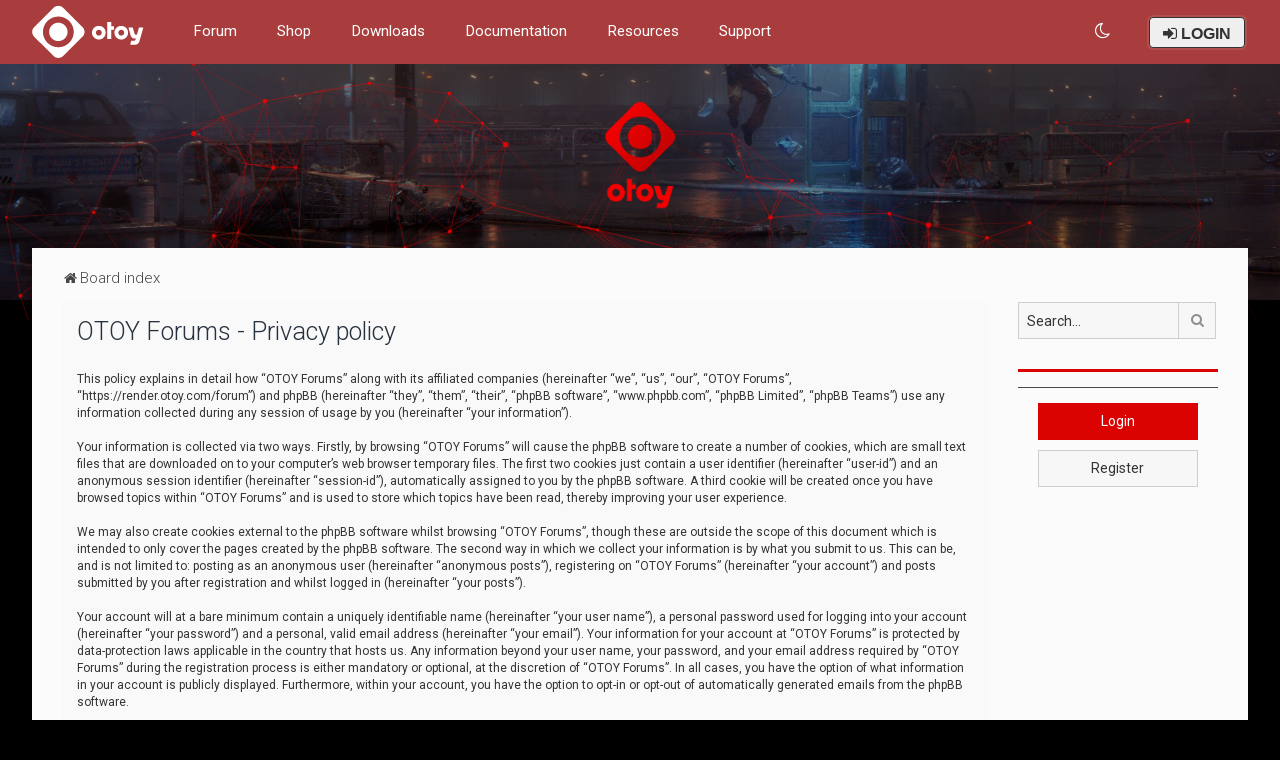

--- FILE ---
content_type: text/css
request_url: https://render.otoy.com/forum/styles/Milk_v2_Compact/theme/stylesheet.css?assets_version=19
body_size: -17
content:
/*  phpBB3 Style Sheet
    --------------------------------------------------------------
	phpBB style name: Milk v2
	Based on style:   Merlin Framework (http://www.planetstyles.net)
    --------------------------------------------------------------
*/

/* Core */
@import url("../../Milk_v2/theme/normalize.css?hash=48eb3f89");
@import url("../../Milk_v2/theme/base.css?hash=7c5543be");
@import url("../../Milk_v2/theme/utilities.css?hash=d8f72c42");
@import url("../../Milk_v2/theme/common.css?hash=a9741ba1");
@import url("../../Milk_v2/theme/links.css?hash=18286e16");
@import url("../../Milk_v2/theme/content.css?hash=be57a41d");
@import url("../../Milk_v2/theme/buttons.css?hash=56f0d25f");
@import url("../../Milk_v2/theme/cp.css?hash=50d868ab");
@import url("../../Milk_v2/theme/forms.css?hash=b64464fb");
@import url("../../Milk_v2/theme/icons.css?hash=64da33ce");
@import url("../../Milk_v2/theme/colours.css?hash=fcb2f289");
@import url("../../Milk_v2/theme/responsive.css?hash=87b53e08");

@import url("../../Milk_v2/theme/merlin.css?v=milk2.1.10");

/* Icons */
@import url("../../Milk_v2/theme/icons_forums_topics.css?v=milk2.1.10");

/* Custom Additions */
@import url("../../Milk_v2/theme/animate.css?v=milk2.1.10");
@import url("../../Milk_v2/theme/tooltipster.bundle.min.css?v=milk2.1.10");
@import url("../../Milk_v2/theme/tooltipster-sideTip-borderless.min.css?v=milk2.1.10");

/* Responsive */
@import url("../../Milk_v2/theme/responsive/xs-phones.css?v=milk2.1.10");
@import url("../../Milk_v2/theme/responsive/small-smaller-tablets.css?v=milk2.1.10");
@import url("../../Milk_v2/theme/responsive/medium-ipad.css?v=milk2.1.10");
@import url("../../Milk_v2/theme/responsive/large-desktops.css?v=milk2.1.10");
@import url("../../Milk_v2/theme/responsive/squishy.css?v=milk2.1.10");

/* Facelift */
@import url("../../Milk_v2/theme/dark.css?v=milk2.1.10");
@import url("../../Milk_v2/theme/fonts.css?v=milk2.1.10");
@import url("../../Milk_v2/theme/milk.css?v=milk2.1.10");

/* OTOY Overrides */
@import url("otoy_overrides.css");

/* OTOY Login btn */
@import url("otoy_login_btn.css");

/* OTOY Statuspage */
@import url("status.css");
